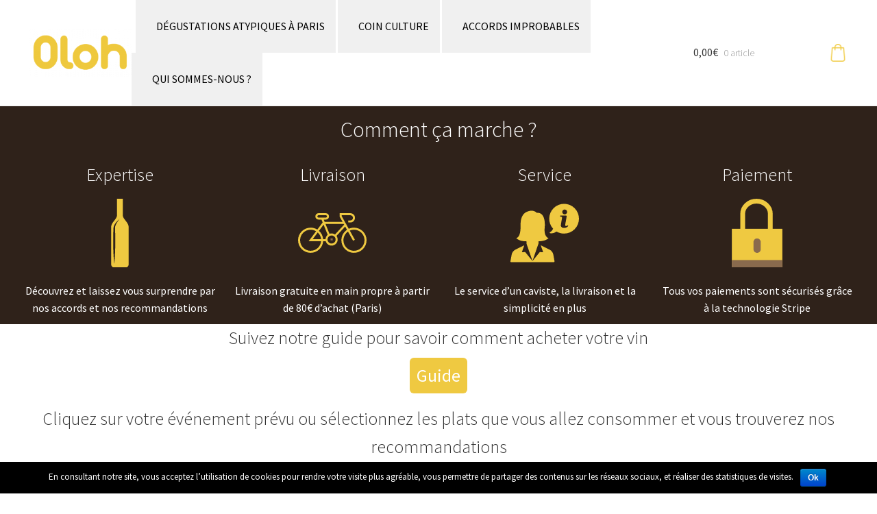

--- FILE ---
content_type: text/html; charset=UTF-8
request_url: http://oloh.fr/
body_size: 14823
content:
<!doctype html>
<html lang="fr-FR" prefix="og: http://ogp.me/ns#">
<head>
<meta charset="UTF-8">
<meta name="viewport" content="width=device-width, initial-scale=1, maximum-scale=1.0, user-scalable=no">
<link rel="profile" href="http://gmpg.org/xfn/11">
<link rel="pingback" href="http://oloh.fr/xmlrpc.php">

<title>Livraison de vin à domicile - Oloh</title>

	<!-- Meta Tag Manager -->
	<meta name="google-site-verification" content="waXyC294bQxQrczns1ak6DHvEiQIzBM93MHynOvdoXQ" />
	<!-- / Meta Tag Manager -->

<!-- This site is optimized with the Yoast SEO plugin v9.5 - https://yoast.com/wordpress/plugins/seo/ -->
<meta name="description" content="Votre caviste dématérialisé où vous trouverez en quelques clics votre bouteille, avec conseils de dégustation et de conservation au palier de votre porte"/>
<link rel="canonical" href="https://oloh.fr/" />
<meta property="og:locale" content="fr_FR" />
<meta property="og:type" content="website" />
<meta property="og:title" content="Livraison de vin à domicile - Oloh" />
<meta property="og:description" content="Votre caviste dématérialisé où vous trouverez en quelques clics votre bouteille, avec conseils de dégustation et de conservation au palier de votre porte" />
<meta property="og:url" content="https://oloh.fr/" />
<meta property="og:site_name" content="Oloh" />
<meta name="twitter:card" content="summary_large_image" />
<meta name="twitter:description" content="Votre caviste dématérialisé où vous trouverez en quelques clics votre bouteille, avec conseils de dégustation et de conservation au palier de votre porte" />
<meta name="twitter:title" content="Livraison de vin à domicile - Oloh" />
<meta name="twitter:image" content="https://oloh.fr/wp-content/uploads/2017/10/wine-bottle.svg" />
<script type='application/ld+json'>{"@context":"https://schema.org","@type":"WebSite","@id":"https://oloh.fr/#website","url":"https://oloh.fr/","name":"Oloh","potentialAction":{"@type":"SearchAction","target":"https://oloh.fr/?s={search_term_string}","query-input":"required name=search_term_string"}}</script>
<script type='application/ld+json'>{"@context":"https://schema.org","@type":"Organization","url":"https://oloh.fr/","sameAs":[],"@id":"https://oloh.fr/#organization","name":"Oloh","logo":""}</script>
<!-- / Yoast SEO plugin. -->

<link rel='dns-prefetch' href='//ajax.googleapis.com' />
<link rel='dns-prefetch' href='//fonts.googleapis.com' />
<link rel='dns-prefetch' href='//s.w.org' />
<link rel="alternate" type="application/rss+xml" title="Oloh &raquo; Flux" href="https://oloh.fr/feed/" />
<link rel="alternate" type="application/rss+xml" title="Oloh &raquo; Flux des commentaires" href="https://oloh.fr/comments/feed/" />
<link rel="alternate" type="application/rss+xml" title="Oloh &raquo; Flux pour Produits" href="https://oloh.fr/shop/feed/" />
		<script type="text/javascript">
			window._wpemojiSettings = {"baseUrl":"https:\/\/s.w.org\/images\/core\/emoji\/12.0.0-1\/72x72\/","ext":".png","svgUrl":"https:\/\/s.w.org\/images\/core\/emoji\/12.0.0-1\/svg\/","svgExt":".svg","source":{"concatemoji":"http:\/\/oloh.fr\/wp-includes\/js\/wp-emoji-release.min.js?ver=5.2.23"}};
			!function(e,a,t){var n,r,o,i=a.createElement("canvas"),p=i.getContext&&i.getContext("2d");function s(e,t){var a=String.fromCharCode;p.clearRect(0,0,i.width,i.height),p.fillText(a.apply(this,e),0,0);e=i.toDataURL();return p.clearRect(0,0,i.width,i.height),p.fillText(a.apply(this,t),0,0),e===i.toDataURL()}function c(e){var t=a.createElement("script");t.src=e,t.defer=t.type="text/javascript",a.getElementsByTagName("head")[0].appendChild(t)}for(o=Array("flag","emoji"),t.supports={everything:!0,everythingExceptFlag:!0},r=0;r<o.length;r++)t.supports[o[r]]=function(e){if(!p||!p.fillText)return!1;switch(p.textBaseline="top",p.font="600 32px Arial",e){case"flag":return s([55356,56826,55356,56819],[55356,56826,8203,55356,56819])?!1:!s([55356,57332,56128,56423,56128,56418,56128,56421,56128,56430,56128,56423,56128,56447],[55356,57332,8203,56128,56423,8203,56128,56418,8203,56128,56421,8203,56128,56430,8203,56128,56423,8203,56128,56447]);case"emoji":return!s([55357,56424,55356,57342,8205,55358,56605,8205,55357,56424,55356,57340],[55357,56424,55356,57342,8203,55358,56605,8203,55357,56424,55356,57340])}return!1}(o[r]),t.supports.everything=t.supports.everything&&t.supports[o[r]],"flag"!==o[r]&&(t.supports.everythingExceptFlag=t.supports.everythingExceptFlag&&t.supports[o[r]]);t.supports.everythingExceptFlag=t.supports.everythingExceptFlag&&!t.supports.flag,t.DOMReady=!1,t.readyCallback=function(){t.DOMReady=!0},t.supports.everything||(n=function(){t.readyCallback()},a.addEventListener?(a.addEventListener("DOMContentLoaded",n,!1),e.addEventListener("load",n,!1)):(e.attachEvent("onload",n),a.attachEvent("onreadystatechange",function(){"complete"===a.readyState&&t.readyCallback()})),(n=t.source||{}).concatemoji?c(n.concatemoji):n.wpemoji&&n.twemoji&&(c(n.twemoji),c(n.wpemoji)))}(window,document,window._wpemojiSettings);
		</script>
		<style type="text/css">
img.wp-smiley,
img.emoji {
	display: inline !important;
	border: none !important;
	box-shadow: none !important;
	height: 1em !important;
	width: 1em !important;
	margin: 0 .07em !important;
	vertical-align: -0.1em !important;
	background: none !important;
	padding: 0 !important;
}
</style>
	<link rel='stylesheet' id='wp-block-library-css'  href='http://oloh.fr/wp-includes/css/dist/block-library/style.min.css?ver=5.2.23' type='text/css' media='all' />
<link rel='stylesheet' id='wc-vendors-css'  href='http://oloh.fr/wp-content/plugins/woo-gutenberg-products-block/build/vendors.css?ver=1.3.0' type='text/css' media='all' />
<link rel='stylesheet' id='wc-featured-product-editor-css'  href='http://oloh.fr/wp-content/plugins/woo-gutenberg-products-block/build/featured-product.css?ver=1.3.0' type='text/css' media='all' />
<link rel='stylesheet' id='contact-form-7-css'  href='http://oloh.fr/wp-content/plugins/contact-form-7/includes/css/styles.css?ver=5.1.1' type='text/css' media='all' />
<link rel='stylesheet' id='cookie-notice-front-css'  href='http://oloh.fr/wp-content/plugins/cookie-notice/css/front.min.css?ver=5.2.23' type='text/css' media='all' />
<link rel='stylesheet' id='jquery-ui-css-css'  href='http://ajax.googleapis.com/ajax/libs/jqueryui/1.8.2/themes/smoothness/jquery-ui.css?ver=5.2.23' type='text/css' media='all' />
<link rel='stylesheet' id='bodhi-svgs-attachment-css'  href='http://oloh.fr/wp-content/plugins/svg-support/css/svgs-attachment.css?ver=5.2.23' type='text/css' media='all' />
<link rel='stylesheet' id='woof-css'  href='http://oloh.fr/wp-content/plugins/woocommerce-products-filter/css/front.css?ver=5.2.23' type='text/css' media='all' />
<link rel='stylesheet' id='chosen-drop-down-css'  href='http://oloh.fr/wp-content/plugins/woocommerce-products-filter/js/chosen/chosen.min.css?ver=5.2.23' type='text/css' media='all' />
<link rel='stylesheet' id='icheck-jquery-color-css'  href='http://oloh.fr/wp-content/plugins/woocommerce-products-filter/js/icheck/skins/flat/grey.css?ver=5.2.23' type='text/css' media='all' />
<style id='woocommerce-inline-inline-css' type='text/css'>
.woocommerce form .form-row .required { visibility: visible; }
</style>
<link rel='stylesheet' id='aws-style-css'  href='http://oloh.fr/wp-content/plugins/advanced-woo-search/assets/css/common.css?ver=1.60' type='text/css' media='all' />
<link rel='stylesheet' id='xa-woocommerce-subscription-css'  href='http://oloh.fr/wp-content/plugins/xa-woocommerce-subscriptions/public/css/hf-woocommerce-subscription-public.css?ver=1.3.0' type='text/css' media='all' />
<link rel='stylesheet' id='subscriptio_frontend-css'  href='http://oloh.fr/wp-content/plugins/subscriptio/assets/css/frontend.css?ver=2.3.8' type='text/css' media='all' />
<link rel='stylesheet' id='storefront-style-css'  href='http://oloh.fr/wp-content/themes/storefront/style.css?ver=2.2.5' type='text/css' media='all' />
<style id='storefront-style-inline-css' type='text/css'>

			.main-navigation ul li a,
			.site-title a,
			ul.menu li a,
			.site-branding h1 a,
			.site-footer .storefront-handheld-footer-bar a:not(.button),
			button.menu-toggle,
			button.menu-toggle:hover {
				color: #333333;
			}

			button.menu-toggle,
			button.menu-toggle:hover {
				border-color: #333333;
			}

			.main-navigation ul li a:hover,
			.main-navigation ul li:hover > a,
			.site-title a:hover,
			a.cart-contents:hover,
			.site-header-cart .widget_shopping_cart a:hover,
			.site-header-cart:hover > li > a,
			.site-header ul.menu li.current-menu-item > a {
				color: #838383;
			}

			table th {
				background-color: #f8f8f8;
			}

			table tbody td {
				background-color: #fdfdfd;
			}

			table tbody tr:nth-child(2n) td,
			fieldset,
			fieldset legend {
				background-color: #fbfbfb;
			}

			.site-header,
			.secondary-navigation ul ul,
			.main-navigation ul.menu > li.menu-item-has-children:after,
			.secondary-navigation ul.menu ul,
			.storefront-handheld-footer-bar,
			.storefront-handheld-footer-bar ul li > a,
			.storefront-handheld-footer-bar ul li.search .site-search,
			button.menu-toggle,
			button.menu-toggle:hover {
				background-color: #ffffff;
			}

			p.site-description,
			.site-header,
			.storefront-handheld-footer-bar {
				color: #6d6d6d;
			}

			.storefront-handheld-footer-bar ul li.cart .count,
			button.menu-toggle:after,
			button.menu-toggle:before,
			button.menu-toggle span:before {
				background-color: #333333;
			}

			.storefront-handheld-footer-bar ul li.cart .count {
				color: #ffffff;
			}

			.storefront-handheld-footer-bar ul li.cart .count {
				border-color: #ffffff;
			}

			h1, h2, h3, h4, h5, h6 {
				color: #333333;
			}

			.widget h1 {
				border-bottom-color: #333333;
			}

			body,
			.secondary-navigation a,
			.onsale,
			.pagination .page-numbers li .page-numbers:not(.current), .woocommerce-pagination .page-numbers li .page-numbers:not(.current) {
				color: #6d6d6d;
			}

			.widget-area .widget a,
			.hentry .entry-header .posted-on a,
			.hentry .entry-header .byline a {
				color: #9f9f9f;
			}

			a  {
				color: #96588a;
			}

			a:focus,
			.button:focus,
			.button.alt:focus,
			.button.added_to_cart:focus,
			.button.wc-forward:focus,
			button:focus,
			input[type="button"]:focus,
			input[type="reset"]:focus,
			input[type="submit"]:focus {
				outline-color: #96588a;
			}

			button, input[type="button"], input[type="reset"], input[type="submit"], .button, .added_to_cart, .widget a.button, .site-header-cart .widget_shopping_cart a.button {
				background-color: #eeeeee;
				border-color: #eeeeee;
				color: #333333;
			}

			button:hover, input[type="button"]:hover, input[type="reset"]:hover, input[type="submit"]:hover, .button:hover, .added_to_cart:hover, .widget a.button:hover, .site-header-cart .widget_shopping_cart a.button:hover {
				background-color: #d5d5d5;
				border-color: #d5d5d5;
				color: #333333;
			}

			button.alt, input[type="button"].alt, input[type="reset"].alt, input[type="submit"].alt, .button.alt, .added_to_cart.alt, .widget-area .widget a.button.alt, .added_to_cart, .widget a.button.checkout {
				background-color: #333333;
				border-color: #333333;
				color: #ffffff;
			}

			button.alt:hover, input[type="button"].alt:hover, input[type="reset"].alt:hover, input[type="submit"].alt:hover, .button.alt:hover, .added_to_cart.alt:hover, .widget-area .widget a.button.alt:hover, .added_to_cart:hover, .widget a.button.checkout:hover {
				background-color: #1a1a1a;
				border-color: #1a1a1a;
				color: #ffffff;
			}

			.pagination .page-numbers li .page-numbers.current, .woocommerce-pagination .page-numbers li .page-numbers.current {
				background-color: #e6e6e6;
				color: #6d6d6d;
			}

			#comments .comment-list .comment-content .comment-text {
				background-color: #f8f8f8;
			}

			.site-footer {
				background-color: #f0f0f0;
				color: #6d6d6d;
			}

			.site-footer a:not(.button) {
				color: #333333;
			}

			.site-footer h1, .site-footer h2, .site-footer h3, .site-footer h4, .site-footer h5, .site-footer h6 {
				color: #333333;
			}

			#order_review {
				background-color: #ffffff;
			}

			#payment .payment_methods > li .payment_box,
			#payment .place-order {
				background-color: #fafafa;
			}

			#payment .payment_methods > li:not(.woocommerce-notice) {
				background-color: #f5f5f5;
			}

			#payment .payment_methods > li:not(.woocommerce-notice):hover {
				background-color: #f0f0f0;
			}

			@media screen and ( min-width: 768px ) {
				.secondary-navigation ul.menu a:hover {
					color: #868686;
				}

				.secondary-navigation ul.menu a {
					color: #6d6d6d;
				}

				.site-header-cart .widget_shopping_cart,
				.main-navigation ul.menu ul.sub-menu,
				.main-navigation ul.nav-menu ul.children {
					background-color: #f0f0f0;
				}

				.site-header-cart .widget_shopping_cart .buttons,
				.site-header-cart .widget_shopping_cart .total {
					background-color: #f5f5f5;
				}

				.site-header {
					border-bottom-color: #f0f0f0;
				}
			}
</style>
<link rel='stylesheet' id='storefront-icons-css'  href='http://oloh.fr/wp-content/themes/storefront/assets/sass/base/icons.css?ver=2.2.5' type='text/css' media='all' />
<link rel='stylesheet' id='storefront-fonts-css'  href='https://fonts.googleapis.com/css?family=Source+Sans+Pro:400,300,300italic,400italic,600,700,900&#038;subset=latin%2Clatin-ext' type='text/css' media='all' />
<link rel='stylesheet' id='newsletter-css'  href='http://oloh.fr/wp-content/plugins/newsletter/style.css?ver=5.8.8' type='text/css' media='all' />
<link rel='stylesheet' id='storefront-woocommerce-style-css'  href='http://oloh.fr/wp-content/themes/storefront/assets/sass/woocommerce/woocommerce.css?ver=2.2.5' type='text/css' media='all' />
<style id='storefront-woocommerce-style-inline-css' type='text/css'>

			a.cart-contents,
			.site-header-cart .widget_shopping_cart a {
				color: #333333;
			}

			table.cart td.product-remove,
			table.cart td.actions {
				border-top-color: #ffffff;
			}

			.woocommerce-tabs ul.tabs li.active a,
			ul.products li.product .price,
			.onsale,
			.widget_search form:before,
			.widget_product_search form:before {
				color: #6d6d6d;
			}

			.woocommerce-breadcrumb a,
			a.woocommerce-review-link,
			.product_meta a {
				color: #9f9f9f;
			}

			.onsale {
				border-color: #6d6d6d;
			}

			.star-rating span:before,
			.quantity .plus, .quantity .minus,
			p.stars a:hover:after,
			p.stars a:after,
			.star-rating span:before,
			#payment .payment_methods li input[type=radio]:first-child:checked+label:before {
				color: #96588a;
			}

			.widget_price_filter .ui-slider .ui-slider-range,
			.widget_price_filter .ui-slider .ui-slider-handle {
				background-color: #96588a;
			}

			.order_details {
				background-color: #f8f8f8;
			}

			.order_details > li {
				border-bottom: 1px dotted #e3e3e3;
			}

			.order_details:before,
			.order_details:after {
				background: -webkit-linear-gradient(transparent 0,transparent 0),-webkit-linear-gradient(135deg,#f8f8f8 33.33%,transparent 33.33%),-webkit-linear-gradient(45deg,#f8f8f8 33.33%,transparent 33.33%)
			}

			p.stars a:before,
			p.stars a:hover~a:before,
			p.stars.selected a.active~a:before {
				color: #6d6d6d;
			}

			p.stars.selected a.active:before,
			p.stars:hover a:before,
			p.stars.selected a:not(.active):before,
			p.stars.selected a.active:before {
				color: #96588a;
			}

			.single-product div.product .woocommerce-product-gallery .woocommerce-product-gallery__trigger {
				background-color: #eeeeee;
				color: #333333;
			}

			.single-product div.product .woocommerce-product-gallery .woocommerce-product-gallery__trigger:hover {
				background-color: #d5d5d5;
				border-color: #d5d5d5;
				color: #333333;
			}

			.button.loading {
				color: #eeeeee;
			}

			.button.loading:hover {
				background-color: #eeeeee;
			}

			.button.loading:after {
				color: #333333;
			}

			@media screen and ( min-width: 768px ) {
				.site-header-cart .widget_shopping_cart,
				.site-header .product_list_widget li .quantity {
					color: #6d6d6d;
				}
			}
</style>
<link rel='stylesheet' id='storefront-child-style-css'  href='http://oloh.fr/wp-content/themes/storefront-child-theme-master/style.css?ver=5.2.23' type='text/css' media='all' />
<!--n2css--><script type='text/javascript' src='http://oloh.fr/wp-includes/js/jquery/jquery.js?ver=1.12.4-wp'></script>
<script type='text/javascript' src='http://oloh.fr/wp-includes/js/jquery/jquery-migrate.min.js?ver=1.4.1'></script>
<script type='text/javascript'>
/* <![CDATA[ */
var cnArgs = {"ajaxurl":"https:\/\/oloh.fr\/wp-admin\/admin-ajax.php","hideEffect":"fade","onScroll":"no","onScrollOffset":"100","cookieName":"cookie_notice_accepted","cookieValue":"true","cookieTime":"2592000","cookiePath":"\/","cookieDomain":"","redirection":"","cache":"","refuse":"no","revoke_cookies":"0","revoke_cookies_opt":"automatic","secure":"0"};
/* ]]> */
</script>
<script type='text/javascript' src='http://oloh.fr/wp-content/plugins/cookie-notice/js/front.min.js?ver=1.2.46'></script>
<script type='text/javascript' src='http://oloh.fr/wp-content/plugins/oloh/js/Field_Date.js?ver=1.1'></script>
<script type='text/javascript' src='http://oloh.fr/wp-content/plugins/woocommerce-fixed-quantity/assets/js/woofix.js?ver=5.2.23'></script>
<script type='text/javascript' src='http://oloh.fr/wp-content/plugins/xa-woocommerce-subscriptions/public/js/hf-woocommerce-subscription-public.js?ver=1.3.0'></script>
<script type='text/javascript'>
/* <![CDATA[ */
var subscriptio_vars = {"confirm_pause":"Are you sure you want to pause this subscription?","confirm_resume":"Are you sure you want to resume this subscription?","confirm_cancel":"Are you sure you want to cancel this subscription?"};
/* ]]> */
</script>
<script type='text/javascript' src='http://oloh.fr/wp-content/plugins/subscriptio/assets/js/frontend.js?ver=2.3.8'></script>
<script type='text/javascript'>
/* <![CDATA[ */
var pys_fb_pixel_options = {"woo":{"addtocart_enabled":true,"product_data":""},"gdpr":{"disable":false,"ajax_enabled":true,"enable_before_consent":"","ginger_enabled":false,"cookiebot_enabled":false},"ajax_url":"https:\/\/oloh.fr\/wp-admin\/admin-ajax.php"};
var pys_events = [{"type":"init","name":"808062056056586","params":[]},{"type":"track","name":"PageView","params":{"domain":"oloh.fr"},"delay":0},{"type":"trackCustom","name":"GeneralEvent","params":{"post_type":"page","post_id":4,"content_name":"Livraison de vin \u00e0 domicile","domain":"oloh.fr"},"delay":0}];
/* ]]> */
</script>
<script type='text/javascript' src='http://oloh.fr/wp-content/plugins/pixelyoursite/js/public.js?ver=5.3.4'></script>
<link rel='https://api.w.org/' href='https://oloh.fr/wp-json/' />
<link rel="EditURI" type="application/rsd+xml" title="RSD" href="https://oloh.fr/xmlrpc.php?rsd" />
<link rel="wlwmanifest" type="application/wlwmanifest+xml" href="http://oloh.fr/wp-includes/wlwmanifest.xml" /> 
<meta name="generator" content="WordPress 5.2.23" />
<meta name="generator" content="WooCommerce 3.5.10" />
<script type="text/javascript">
(function(url){
	if(/(?:Chrome\/26\.0\.1410\.63 Safari\/537\.31|WordfenceTestMonBot)/.test(navigator.userAgent)){ return; }
	var addEvent = function(evt, handler) {
		if (window.addEventListener) {
			document.addEventListener(evt, handler, false);
		} else if (window.attachEvent) {
			document.attachEvent('on' + evt, handler);
		}
	};
	var removeEvent = function(evt, handler) {
		if (window.removeEventListener) {
			document.removeEventListener(evt, handler, false);
		} else if (window.detachEvent) {
			document.detachEvent('on' + evt, handler);
		}
	};
	var evts = 'contextmenu dblclick drag dragend dragenter dragleave dragover dragstart drop keydown keypress keyup mousedown mousemove mouseout mouseover mouseup mousewheel scroll'.split(' ');
	var logHuman = function() {
		if (window.wfLogHumanRan) { return; }
		window.wfLogHumanRan = true;
		var wfscr = document.createElement('script');
		wfscr.type = 'text/javascript';
		wfscr.async = true;
		wfscr.src = url + '&r=' + Math.random();
		(document.getElementsByTagName('head')[0]||document.getElementsByTagName('body')[0]).appendChild(wfscr);
		for (var i = 0; i < evts.length; i++) {
			removeEvent(evts[i], logHuman);
		}
	};
	for (var i = 0; i < evts.length; i++) {
		addEvent(evts[i], logHuman);
	}
})('//oloh.fr/?wordfence_lh=1&hid=58A0728BF6077B934068B26A0D944061');
</script>
		<!-- Facebook Pixel code is added on this page by PixelYourSite FREE v5.3.4 plugin. You can test it with Pixel Helper Chrome Extension. -->

			<noscript><style>.woocommerce-product-gallery{ opacity: 1 !important; }</style></noscript>
	<link rel="icon" href="https://oloh.fr/wp-content/uploads/2017/08/favicon.png" sizes="32x32" />
<link rel="icon" href="https://oloh.fr/wp-content/uploads/2017/08/favicon.png" sizes="192x192" />
<link rel="apple-touch-icon-precomposed" href="https://oloh.fr/wp-content/uploads/2017/08/favicon.png" />
<meta name="msapplication-TileImage" content="https://oloh.fr/wp-content/uploads/2017/08/favicon.png" />
		<style type="text/css" id="wp-custom-css">
			.home #content .col-full {
 margin : 0 auto;
 padding : 0;
 max-width: 100%;
}

h2 .title-h2 {
margin-top : 15px;
}

.woocommerce-ordering {
margin-left : 15px; 
margin-top: 15px;
}

.woocommerce-result-count {
margin-left : 15px; 
margin-top: 15px;
}

.grid_item {
width: 24%; text-align : center;display : inline-table; 
padding : 10px;
}

h1 {
text-align : center;
	color: #efc941;
}

.site-header .col-full {
max-width: 100%;

margin-left: auto;

margin-right: auto;

padding: 0 2.617924em;
	
	}

/***************************************Header**************/
.site-header .site-branding img {
	margin-right : 0;
	}
.site-header .site-branding  {
	margin-right : 0;
	}

.home.post-type-archive-product .site-header {
	margin-bottom : 0px;
}



.woocommerce-products-header h1 
{ display : none;}


.site-header-cart .cart-contents {
	padding: 0;
}


.woocommerce-active .site-header .site-branding img {
          max-width: 150px; 
          }
/********menu*********/

.main-navigation ul.menu>li>a, .main-navigation ul.nav-menu>li>a {
	 width : 100%;
	background:#f0f0f0;
	color:black;
	cursor:pointer;
	 display:inline-block;
	text-transform: uppercase;
	padding-left:30px;
}

.main-navigation ul.menu>li:first-child, .main-navigation ul.nav-menu>li:first-child {
	margin-left: 6px;
}

#menu-main-menu a:hover{
	
	color: #efc941;
	
}



.site-header .storefront-primary-navigation {
	clear:none;
}


.site-header {
 padding-top : 0px;
	}

.site-header-cart .cart-contents:after,
.storefront-handheld-footer-bar ul li.cart > a:before 
{
content: '';
    background: url('https://oloh.fr/wp-content/uploads/2019/01/shopping-bag.png') no-repeat center;
    background-size: contain;
    width: 30px;
    padding-top: 10px
}
@media (min-width: 768px) {
#masthead .main-navigation {
	text-align:left!important;
}
}
/********custom code*********/

@media screen and (max-width: 800px) {
            .grid_item {width: 40%; margin: 0 auto; text-align : center;}
            }

@media screen and (max-width: 550px) {
            .grid_item {width: 100%;text-align : center;margin: 0 auto;}
	
	.site-header-cart .cart-contents:after,
.storefront-handheld-footer-bar ul li.cart > a:before 
{
content: '';
    background: url('https://oloh.fr/wp-content/uploads/2019/01/shopping-bag.png') no-repeat center;
    background-size: contain;
    width:30px;
	left: 20px;
	}
            }


.custom-logo {
max-width: 20px;
}

.item-toptitle {
color: white;
}
.item_text {
color: white;
}
.container {

}
.guide {
     font-size: 1.6em;
     width: 200px;
     height: 43px;
     padding: 10px; 
     text-align: center;
     color: white;
     background: #efc941;
border-radius: 6px;
}

.guide:hover{
     color: #ffffff;
     background: #efc941;
     background: linear-gradient( #efc941, #FFE199);
}

#post-367 .entry-title {
	color: #efc941; 
}

#post-1606 .grid_item {
	width: 33%;
}

@media screen and (max-width: 800px) { #post-1606 .grid_item {
	width : 100%
	}

}

/******footer*****/

.site-footer .col-full {
	max-width: 100%;
	padding: 0;
}

@media (max-width: 568px){
.site-footer .col-full {
	margin:0;
	padding:0;
}
}

/******responsive*****/
@media screen and (max-width: 550px) {
.page-description h3 {
	width: 100%;
	padding : 15%;
}
}
@media screen and (max-width: 550px) {
.site-header .col-full {
	padding : 0;
	}
}


		</style>
						<style>
					@media (min-width: 768px) {
						#masthead .col-full {
							display: flex;
							align-items: center;
						}
					
						#masthead .main-navigation {
							text-align: right;
						}
					
						.woocommerce-active .site-header div.site-branding {
							width: auto;
						}
					}
				</style>        <script type="text/javascript">
            var woof_is_permalink =1;

            var woof_shop_page = "";
        
            var woof_really_curr_tax = {};
            var woof_current_page_link = location.protocol + '//' + location.host + location.pathname;
            //***lets remove pagination from woof_current_page_link
            woof_current_page_link = woof_current_page_link.replace(/\page\/[0-9]+/, "");
                            woof_current_page_link = "https://oloh.fr/";
                            var woof_link = 'http://oloh.fr/wp-content/plugins/woocommerce-products-filter/';

                </script>

                <script>

            var woof_ajaxurl = "https://oloh.fr/wp-admin/admin-ajax.php";

            var woof_lang = {
                'orderby': "orderby",
                'date': "date",
                'perpage': "per page",
                'pricerange': "price range",
                'menu_order': "menu order",
                'popularity': "popularity",
                'rating': "rating",
                'price': "price low to high",
                'price-desc': "price high to low"
            };

            if (typeof woof_lang_custom == 'undefined') {
                var woof_lang_custom = {};/*!!important*/
            }

            //***

            var woof_is_mobile = 0;
        


            var woof_show_price_search_button = 0;
            var woof_show_price_search_type = 0;
        
            var woof_show_price_search_type = 0;

            var swoof_search_slug = "swoof";

        
            var icheck_skin = {};
                                    icheck_skin.skin = "flat";
                icheck_skin.color = "grey";
        
            var is_woof_use_chosen =1;

        

            var woof_current_values = '[]';
            //+++
            var woof_lang_loading = "Loading ...";

                        woof_lang_loading = "Veuillez patienter";
        
            var woof_lang_show_products_filter = "show products filter";
            var woof_lang_hide_products_filter = "hide products filter";
            var woof_lang_pricerange = "price range";

            //+++

            var woof_use_beauty_scroll =0;
            //+++
            var woof_autosubmit =1;
            var woof_ajaxurl = "https://oloh.fr/wp-admin/admin-ajax.php";
            /*var woof_submit_link = "";*/
            var woof_is_ajax = 0;
            var woof_ajax_redraw = 0;
            var woof_ajax_page_num =1;
            var woof_ajax_first_done = false;
            var woof_checkboxes_slide_flag = false;


            //toggles
            var woof_toggle_type = "text";

            var woof_toggle_closed_text = "-";
            var woof_toggle_opened_text = "+";

            var woof_toggle_closed_image = "http://oloh.fr/wp-content/plugins/woocommerce-products-filter/img/plus3.png";
            var woof_toggle_opened_image = "http://oloh.fr/wp-content/plugins/woocommerce-products-filter/img/minus3.png";


            //indexes which can be displayed in red buttons panel
                    var woof_accept_array = ["min_price", "orderby", "perpage", ,"product_visibility","product_cat","product_tag","pa_couleur","pa_degre-dalcool","pa_premium","pa_regions","pa_type-de-culture","pa_url"];

        


            //***
            //for extensions

            var woof_ext_init_functions = null;
        

        
            var woof_overlay_skin = "default";

            jQuery(function () {
                try
                {
                    woof_current_values = jQuery.parseJSON(woof_current_values);
                } catch (e)
                {
                    woof_current_values = null;
                }
                if (woof_current_values == null || woof_current_values.length == 0) {
                    woof_current_values = {};
                }

            });

            function woof_js_after_ajax_done() {
                jQuery(document).trigger('woof_ajax_done');
                    }
        </script>
        <!-- WooCommerce Google Analytics Integration -->
		<script type='text/javascript'>
			var gaProperty = 'UA-110349945-1';
			var disableStr = 'ga-disable-' + gaProperty;
			if ( document.cookie.indexOf( disableStr + '=true' ) > -1 ) {
				window[disableStr] = true;
			}
			function gaOptout() {
				document.cookie = disableStr + '=true; expires=Thu, 31 Dec 2099 23:59:59 UTC; path=/';
				window[disableStr] = true;
			}
		</script>
		<script type='text/javascript'>var _gaq = _gaq || [];
		_gaq.push(
			['_setAccount', 'UA-110349945-1'], ['_gat._anonymizeIp'],
			['_setCustomVar', 1, 'logged-in', 'no', 1],
			['_trackPageview']);</script>
		<!-- /WooCommerce Google Analytics Integration --><script type="text/javascript">(function(){var N=this;N.N2_=N.N2_||{r:[],d:[]},N.N2R=N.N2R||function(){N.N2_.r.push(arguments)},N.N2D=N.N2D||function(){N.N2_.d.push(arguments)}}).call(window);if(!window.n2jQuery){window.n2jQuery={ready:function(cb){console.error('n2jQuery will be deprecated!');N2R(['$'],cb)}}}window.nextend={localization:{},ready:function(cb){console.error('nextend.ready will be deprecated!');N2R('documentReady',function($){cb.call(window,$)})}};</script><script type="text/javascript" src="https://oloh.fr/wp-content/plugins/smart-slider-3/nextend/media/dist/n2.min.js?1560669880"></script>
<script type="text/javascript" src="https://oloh.fr/wp-content/plugins/smart-slider-3/nextend/media/dist/nextend-frontend.min.js?1560669880"></script>
<script type="text/javascript" src="https://oloh.fr/wp-content/plugins/smart-slider-3/library/media/dist/smartslider-frontend.min.js?1560669879"></script>
<script type="text/javascript">

</script></head>

<body class="home archive post-type-archive post-type-archive-product wp-custom-logo cookies-not-set woocommerce woocommerce-page woocommerce-no-js group-blog storefront-full-width-content right-sidebar woocommerce-active">


<div id="page" class="hfeed site">
	
	<header id="masthead" class="site-header" role="banner" style="">
		<div class="col-full">


			


					<a class="skip-link screen-reader-text" href="#site-navigation">Aller à la navigation</a>
		<a class="skip-link screen-reader-text" href="#content">Aller au contenu</a>
				<div class="site-branding">
			<a href="https://oloh.fr/" class="custom-logo-link" rel="home"><img width="235" height="110" src="https://oloh.fr/wp-content/uploads/2019/01/cropped-Logo-Oloh.png" class="custom-logo" alt="Oloh" /></a>		</div>
				<nav id="site-navigation" class="main-navigation" role="navigation" aria-label="Navigation principale">
		<button class="menu-toggle" aria-controls="site-navigation" aria-expanded="false"><span>Menu</span></button>
			<div class="primary-navigation"><ul id="menu-main-menu" class="menu"><li id="menu-item-3395" class="menu-item menu-item-type-post_type menu-item-object-page menu-item-3395"><a href="https://oloh.fr/degustations-atypiques-paris/">Dégustations atypiques à Paris</a></li>
<li id="menu-item-3796" class="menu-item menu-item-type-post_type menu-item-object-page menu-item-3796"><a href="https://oloh.fr/coin-culture/">Coin culture</a></li>
<li id="menu-item-3797" class="menu-item menu-item-type-taxonomy menu-item-object-category menu-item-3797"><a href="https://oloh.fr/category/accords-improbables/">Accords improbables</a></li>
<li id="menu-item-3510" class="menu-item menu-item-type-post_type menu-item-object-page menu-item-3510"><a href="https://oloh.fr/qui-sommes-nous/">Qui sommes-nous ?</a></li>
</ul></div><div class="handheld-navigation"><ul id="menu-menu-mobile" class="menu"><li id="menu-item-3582" class="menu-item menu-item-type-post_type menu-item-object-page menu-item-3582"><a href="https://oloh.fr/degustations-atypiques-paris/">Dégustations atypiques à Paris</a></li>
<li id="menu-item-3794" class="menu-item menu-item-type-post_type menu-item-object-page menu-item-3794"><a href="https://oloh.fr/coin-culture/">Coin culture</a></li>
<li id="menu-item-3795" class="menu-item menu-item-type-taxonomy menu-item-object-category menu-item-3795"><a href="https://oloh.fr/category/accords-improbables/">Accords improbables</a></li>
<li id="menu-item-3583" class="menu-item menu-item-type-post_type menu-item-object-page menu-item-3583"><a href="https://oloh.fr/qui-sommes-nous/">Qui sommes-nous ?</a></li>
</ul></div>		</nav><!-- #site-navigation -->
				<ul id="site-header-cart" class="site-header-cart menu">
			<li class="">
							<a class="cart-contents" href="https://oloh.fr/cart/" title="Afficher votre panier">
				<span class="amount">0,00&euro;</span> <span class="count">0 article</span>
			</a>
					</li>
			<li>
				<div class="widget woocommerce widget_shopping_cart"><div class="widget_shopping_cart_content"></div></div>			</li>
		</ul>
		<div class="storefront-primary-navigation"></div>

			<!--<a class="storefront-primary-navigation event" href="https://oloh.fr/evenements/">Événement</a>-->


		</div>
	</header><!-- #masthead -->

	
	<div id="content" class="site-content" tabindex="-1">
		<div class="col-full">

		<div class="woocommerce"></div>		<div id="primary" class="content-area">
			<main id="main" class="site-main" role="main">
		<header class="woocommerce-products-header">
			<h1 class="woocommerce-products-header__title page-title">Livraison de vin à domicile</h1>
	
	<div class="page-description"><!--Smart Slider #1 does NOT EXIST or has NO SLIDES!WordPress Shortcode-->
<div class="container" style="width: 100%; height: 100%; background-color: #2f221a;">
<h2 class="title-h2" style="color: white; text-align: center; padding-top: 15px;">Comment ça marche ?</h2>
<ul class="grid" style="list-style: none; margin: 0 auto;">
<li class="grid_item">
<h3 class="item-toptitle">Expertise</h3>
<figure><img class="aligncenter size-full wp-image-84" src="https://oloh.fr/wp-content/uploads/2017/10/wine-bottle.svg" alt="" width="100" height="51"></figure>
</p>
<div class="item_text">Découvrez et laissez vous surprendre par nos accords et nos recommandations</div>
</li>
<li class="grid_item">
<h3 class="item-toptitle">Livraison</h3>
<figure><img class="aligncenter size-full wp-image-84" src="https://oloh.fr/wp-content/uploads/2017/07/bicycle2.svg" alt="" width="100" height="51"></figure>
</p>
<div class="item_text">Livraison gratuite en main propre à partir de 80€ d&rsquo;achat (Paris)</div>
</li>
<li class="grid_item">
<h3 class="item-toptitle">Service</h3>
<figure><img class="aligncenter size-full wp-image-84" src="https://oloh.fr/wp-content/uploads/2018/01/businesswoman.svg" alt="" width="100" height="51"></figure>
</p>
<div class="item_text">Le service d&rsquo;un caviste, la livraison et la simplicité en plus</div>
</li>
<li class="grid_item">
<h3 class="item-toptitle">Paiement</h3>
<figure><img class="size-full wp-image-84 aligncenter" src="https://oloh.fr/wp-content/uploads/2017/07/locked.svg" alt="" width="100" height="51"></figure>
</p>
<div class="item_text">Tous vos paiements sont sécurisés grâce à la technologie Stripe</div>
</li>
</ul>
</div>
<h3 class="title-h3">Suivez notre guide pour savoir comment acheter votre vin</h3>
<div class="bouton">
<p style="text-align: center;"><a class="guide" href="https://oloh.fr/guide/">Guide</a></p>
</div>
<h3 id="magasin" class="title-h2">Cliquez sur votre événement prévu ou sélectionnez les plats que vous allez consommer et vous trouverez nos recommandations</h3>
</div></header>
<p class="woocommerce-info">Aucun produit ne correspond à votre sélection.</p>
			</main><!-- #main -->
		</div><!-- #primary -->

		
		</div><!-- .col-full -->
	</div><!-- #content -->

	
	<footer id="colophon" class="site-footer" role="contentinfo">
		<div class="col-full">

					<div class="site-info">
			<p>&nbsp;</p>
<p>&nbsp;</p>
<table><caption>
<p style="text-align: center;">Vivez l'expérience © Oloh</p>
</caption>
<tbody><!-- Corps du tableau -->
<tr>
<th>
<p style="text-align: center;"><a href="https://oloh.fr/qui-sommes-nous/">Qui sommes-nous?</a></p>
</th>
<th>
<p style="text-align: center;"><a href="https://oloh.fr/5-conseils-pour-acheter-votre-vin/">Guide pour débutant</a></p>
</th>
<th>
<p style="text-align: center;"><a href="https://oloh.fr/mentions-legales/">Conditions Générales d'Utilisation</a></p>
 </th>
</tr>
<tr>
<th>
<p style="text-align: center;"><a href="https://oloh.fr/guide/">Concept</a></p>
</th>
<th>
<p style="text-align: center;"><a href="https://oloh.fr/coin-culture/">Sommaire du coin culture</a></p>
</th>
<th>
<p style="text-align: center;"><a href="https://oloh.fr/conditions-generales-de-vente/">Conditions Générales de Ventes</a></p>
 </th>
</tr>
<tr>
<th>
<p style="text-align: center;"><a href="https://oloh.fr/contact/">Contactez-nous</a></p>
</th>
<th>
<p style="text-align: center;"><a href="https://oloh.fr/category/nos-domaines-favoris/">Domaines Favoris</a></p>
</th>
<th>
<p style="text-align: center;"><a href="https://oloh.fr/category/accords-improbables/">Accords Improbables</a></p>
</th>
</tr>
<tr>
<td colspan="3">
<p style="text-align: center;">L'abus d'alcool est dangereux pour la santé, consommez avec modération. &nbsp; L'abus d'appel est bon pour le choix, à consommez sans modération</p>

</td>
</tr>
</tbody>
</table>		</div><!-- .site-info -->
				<div class="storefront-handheld-footer-bar">
			<ul class="columns-3">
									<li class="my-account">
						<a href="https://oloh.fr/my-account/">Mon compte</a>					</li>
									<li class="search">
						<a href="">Recherche</a>			<div class="site-search">
				<div class="aws-container" data-url="https://oloh.fr/wp-admin/admin-ajax.php" data-siteurl="https://oloh.fr" data-lang="" data-show-loader="true" data-show-more="false" data-show-page="true" data-show-clear="false" data-use-analytics="true" data-min-chars="1" data-buttons-order="1" ><form class="aws-search-form" action="https://oloh.fr/" method="get" role="search" ><div class="aws-wrapper"><input  type="text" name="s" value="" class="aws-search-field" placeholder="Recherche de produits" autocomplete="off" /><input type="hidden" name="post_type" value="product"><input type="hidden" name="type_aws" value="true"><div class="aws-search-clear"><span aria-label="Clear Search">×</span></div><div class="aws-loader"></div></div></form></div>			</div>
							</li>
									<li class="cart">
									<a class="footer-cart-contents" href="https://oloh.fr/cart/" title="Afficher votre panier">
				<span class="count">0</span>
			</a>
							</li>
							</ul>
		</div>
		
		</div><!-- .col-full -->
	</footer><!-- #colophon -->

	
</div><!-- #page -->

<noscript><img height='1' width='1' style='display: none;' src='https://www.facebook.com/tr?id=808062056056586&ev=PageView&noscript=1&cd[domain]=oloh.fr' alt='facebook_pixel'></noscript><noscript><img height='1' width='1' style='display: none;' src='https://www.facebook.com/tr?id=808062056056586&ev=GeneralEvent&noscript=1&cd[post_type]=page&cd[post_id]=4&cd[content_name]=Livraison+de+vin+%C3%A0+domicile&cd[domain]=oloh.fr' alt='facebook_pixel'></noscript>
		<script type="text/javascript">
		/* <![CDATA[ */
		var pys_edd_ajax_events = [];
		/* ]]> */
		</script>

		<script type="application/ld+json">{"@context":"https:\/\/schema.org\/","@graph":[{"@context":"https:\/\/schema.org\/","@type":"BreadcrumbList","itemListElement":[{"@type":"ListItem","position":1,"item":{"name":"Accueil","@id":"https:\/\/oloh.fr"}}]},{"@context":"https:\/\/schema.org\/","@type":"WebSite","name":"Oloh","url":"https:\/\/oloh.fr","potentialAction":{"@type":"SearchAction","target":"https:\/\/oloh.fr\/?s={search_term_string}&amp;post_type=product","query-input":"required name=search_term_string"}}]}</script><script type='text/javascript'>(function() {
		var ga = document.createElement('script'); ga.type = 'text/javascript'; ga.async = true;
		ga.src = ('https:' == document.location.protocol ? 'https://ssl' : 'http://www') + '.google-analytics.com/ga.js';
		var s = document.getElementsByTagName('script')[0]; s.parentNode.insertBefore(ga, s);
		})();</script>	<script type="text/javascript">
		var c = document.body.className;
		c = c.replace(/woocommerce-no-js/, 'woocommerce-js');
		document.body.className = c;
	</script>
	<link rel='stylesheet' id='tooltip-css-css'  href='http://oloh.fr/wp-content/plugins/woocommerce-products-filter/js/tooltip/css/tooltipster.bundle.min.css?ver=5.2.23' type='text/css' media='all' />
<link rel='stylesheet' id='tooltip-css-noir-css'  href='http://oloh.fr/wp-content/plugins/woocommerce-products-filter/js/tooltip/css/plugins/tooltipster/sideTip/themes/tooltipster-sideTip-noir.min.css?ver=5.2.23' type='text/css' media='all' />
<script type='text/javascript'>
/* <![CDATA[ */
var wpcf7 = {"apiSettings":{"root":"https:\/\/oloh.fr\/wp-json\/contact-form-7\/v1","namespace":"contact-form-7\/v1"}};
/* ]]> */
</script>
<script type='text/javascript' src='http://oloh.fr/wp-content/plugins/contact-form-7/includes/js/scripts.js?ver=5.1.1'></script>
<script type='text/javascript' src='http://oloh.fr/wp-includes/js/jquery/ui/core.min.js?ver=1.11.4'></script>
<script type='text/javascript' src='http://oloh.fr/wp-includes/js/jquery/ui/datepicker.min.js?ver=1.11.4'></script>
<script type='text/javascript'>
jQuery(document).ready(function(jQuery){jQuery.datepicker.setDefaults({"closeText":"Fermer","currentText":"Aujourd\u2019hui","monthNames":["janvier","f\u00e9vrier","mars","avril","mai","juin","juillet","ao\u00fbt","septembre","octobre","novembre","d\u00e9cembre"],"monthNamesShort":["Jan","F\u00e9v","Mar","Avr","Mai","Juin","Juil","Ao\u00fbt","Sep","Oct","Nov","D\u00e9c"],"nextText":"Suivant","prevText":"Pr\u00e9c\u00e9dent","dayNames":["dimanche","lundi","mardi","mercredi","jeudi","vendredi","samedi"],"dayNamesShort":["dim","lun","mar","mer","jeu","ven","sam"],"dayNamesMin":["D","L","M","M","J","V","S"],"dateFormat":"d MM yy","firstDay":1,"isRTL":false});});
</script>
<script type='text/javascript' src='http://oloh.fr/wp-content/plugins/woocommerce/assets/js/jquery-blockui/jquery.blockUI.min.js?ver=2.70'></script>
<script type='text/javascript'>
/* <![CDATA[ */
var wc_add_to_cart_params = {"ajax_url":"\/wp-admin\/admin-ajax.php","wc_ajax_url":"\/?wc-ajax=%%endpoint%%","i18n_view_cart":"Voir le panier","cart_url":"https:\/\/oloh.fr\/cart\/","is_cart":"","cart_redirect_after_add":"no"};
/* ]]> */
</script>
<script type='text/javascript' src='http://oloh.fr/wp-content/plugins/woocommerce/assets/js/frontend/add-to-cart.min.js?ver=3.5.10'></script>
<script type='text/javascript' src='http://oloh.fr/wp-content/plugins/woocommerce/assets/js/js-cookie/js.cookie.min.js?ver=2.1.4'></script>
<script type='text/javascript'>
/* <![CDATA[ */
var woocommerce_params = {"ajax_url":"\/wp-admin\/admin-ajax.php","wc_ajax_url":"\/?wc-ajax=%%endpoint%%"};
/* ]]> */
</script>
<script type='text/javascript' src='http://oloh.fr/wp-content/plugins/woocommerce/assets/js/frontend/woocommerce.min.js?ver=3.5.10'></script>
<script type='text/javascript'>
/* <![CDATA[ */
var wc_cart_fragments_params = {"ajax_url":"\/wp-admin\/admin-ajax.php","wc_ajax_url":"\/?wc-ajax=%%endpoint%%","cart_hash_key":"wc_cart_hash_663aecd6dddac30abdf37528a61eb27c","fragment_name":"wc_fragments_663aecd6dddac30abdf37528a61eb27c"};
/* ]]> */
</script>
<script type='text/javascript' src='http://oloh.fr/wp-content/plugins/woocommerce/assets/js/frontend/cart-fragments.min.js?ver=3.5.10'></script>
<script type='text/javascript'>
/* <![CDATA[ */
var aws_vars = {"sale":"Sale!","sku":"SKU","showmore":"View all results","noresults":"Aucun r\u00e9sultat pour cette recherche"};
/* ]]> */
</script>
<script type='text/javascript' src='http://oloh.fr/wp-content/plugins/advanced-woo-search/assets/js/common.js?ver=1.60'></script>
<script type='text/javascript' src='http://oloh.fr/wp-content/themes/storefront/assets/js/navigation.min.js?ver=20120206'></script>
<script type='text/javascript' src='http://oloh.fr/wp-content/themes/storefront/assets/js/skip-link-focus-fix.min.js?ver=20130115'></script>
<script type='text/javascript'>
/* <![CDATA[ */
var newsletter = {"messages":{"email_error":"Cet email n'est pas valide","name_error":"Ce nom n'est pas valide","surname_error":"Ce pr\u00e9nom n'est pas valide","profile_error":"","privacy_error":"Vous devez accepter les r\u00e8gles de confidentialit\u00e9s."},"profile_max":"20"};
/* ]]> */
</script>
<script type='text/javascript' src='http://oloh.fr/wp-content/plugins/newsletter/subscription/validate.js?ver=5.8.8'></script>
<script type='text/javascript' src='http://oloh.fr/wp-content/themes/storefront/assets/js/woocommerce/header-cart.min.js?ver=2.2.5'></script>
<script type='text/javascript' src='http://oloh.fr/wp-includes/js/wp-embed.min.js?ver=5.2.23'></script>
<script type='text/javascript' src='http://oloh.fr/wp-content/plugins/woocommerce-products-filter/js/tooltip/js/tooltipster.bundle.min.js?ver=5.2.23'></script>
<script type='text/javascript' src='http://oloh.fr/wp-content/plugins/woocommerce-products-filter/js/icheck/icheck.min.js?ver=5.2.23'></script>
<script type='text/javascript' src='http://oloh.fr/wp-content/plugins/woocommerce-products-filter/js/front.js?ver=5.2.23'></script>
<script type='text/javascript' src='http://oloh.fr/wp-content/plugins/woocommerce-products-filter/js/html_types/radio.js?ver=5.2.23'></script>
<script type='text/javascript' src='http://oloh.fr/wp-content/plugins/woocommerce-products-filter/js/html_types/checkbox.js?ver=5.2.23'></script>
<script type='text/javascript' src='http://oloh.fr/wp-content/plugins/woocommerce-products-filter/js/html_types/select.js?ver=5.2.23'></script>
<script type='text/javascript' src='http://oloh.fr/wp-content/plugins/woocommerce-products-filter/js/html_types/mselect.js?ver=5.2.23'></script>
<script type='text/javascript' src='http://oloh.fr/wp-content/plugins/woocommerce-products-filter/js/chosen/chosen.jquery.min.js?ver=5.2.23'></script>
<!-- WooCommerce JavaScript -->
<script type="text/javascript">
jQuery(function($) { 

			$( '.add_to_cart_button:not(.product_type_variable, .product_type_grouped)' ).click( function() {
				_gaq.push(['_trackEvent', 'Products', 'Add to Cart', ($(this).data('product_sku')) ? ($(this).data('product_sku')) : ('#' + $(this).data('product_id'))]);
			});
		
 });
</script>

                <style type="text/css">
        
                            .plainoverlay {
                        background-image: url('https://oloh.fr/wp-content/uploads/2017/10/Logo-Oloh.png');
                    }
                


        



                        .woof_edit_view{
                    display: none;
                }
        
        </style>
        

        
			<div id="cookie-notice" role="banner" class="cn-bottom bootstrap" style="color: #fff; background-color: #000;"><div class="cookie-notice-container"><span id="cn-notice-text">En consultant notre site, vous acceptez l’utilisation de cookies pour rendre votre visite plus agréable, vous permettre de partager des contenus sur les réseaux sociaux, et réaliser des statistiques de visites.</span><a href="#" id="cn-accept-cookie" data-cookie-set="accept" class="cn-set-cookie cn-button bootstrap button">Ok</a>
				</div>
				
			</div>



</body>
</html>


--- FILE ---
content_type: image/svg+xml
request_url: https://oloh.fr/wp-content/uploads/2017/07/bicycle2.svg
body_size: 5654
content:
<?xml version="1.0" encoding="iso-8859-1"?>
<!-- Generator: Adobe Illustrator 19.0.0, SVG Export Plug-In . SVG Version: 6.00 Build 0)  -->
<svg xmlns="http://www.w3.org/2000/svg" xmlns:xlink="http://www.w3.org/1999/xlink" version="1.1" id="Layer_1" x="0px" y="0px" viewBox="0 0 512 512" style="enable-background:new 0 0 512 512;" xml:space="preserve" width="512px" height="512px">
<g>
	<g>
		<path d="M417.997,215.998c-13.906,0-27.115,3.039-39.002,8.482l-52.999-95.001v-6.272h65.002c10.694,0,19.395,8.701,19.395,19.395    s-8.701,19.395-19.395,19.395h-16.201v15.208h16.201c19.08,0,34.603-15.523,34.603-34.603c0-19.08-15.523-34.603-34.603-34.603    h-80.21v25.435l21.96,39.364H198.718l-7.007-17.192h16.681c12.579,0,22.812-10.233,22.812-22.812v-1.984    c0-12.579-10.233-22.812-22.812-22.812H152.41c-12.579,0-22.812,10.233-22.812,22.812v1.984c0,12.579,10.233,22.812,22.812,22.812    h22.879l8.803,21.6l-39.975,53.3c-14.515-9.184-31.704-14.508-50.115-14.508C42.17,215.998,0,258.166,0,310    s42.17,94.002,94.002,94.002c49.274,0,89.81-38.108,93.694-86.398h19.407c5.607,18.717,22.979,32.4,43.497,32.4    c25.035,0,45.403-20.367,45.403-45.404c0-10.071-3.3-19.383-8.869-26.921l65.009-70.118l13.583,24.348    c-25.148,16.888-41.731,45.588-41.731,78.091c0,51.834,42.17,94.002,94.002,94.002C469.831,404.002,512,361.832,512,310    S469.831,215.998,417.997,215.998z M152.41,140.398c-4.193,0-7.604-3.411-7.604-7.604v-1.984c0-4.193,3.411-7.604,7.604-7.604    h55.982c4.193,0,7.604,3.411,7.604,7.604v1.984c0,4.193-3.411,7.604-7.604,7.604H152.41z M94.002,388.794    c-43.447,0-78.794-35.346-78.794-78.794s35.347-78.794,78.794-78.794c14.991,0,29.017,4.212,40.96,11.508l-56.168,74.89h93.628    C168.584,357.496,134.884,388.794,94.002,388.794z M109.211,302.396l37.906-50.542c14.011,12.809,23.387,30.601,25.306,50.542    H109.211z M218.897,272.141c-0.262,0.255-0.52,0.515-0.776,0.777c-0.244,0.25-0.486,0.503-0.724,0.759    c-0.25,0.269-0.497,0.539-0.74,0.813c-0.231,0.261-0.459,0.524-0.684,0.79c-0.238,0.281-0.474,0.564-0.705,0.85    c-0.219,0.271-0.433,0.544-0.645,0.82c-0.225,0.292-0.448,0.586-0.667,0.884c-0.205,0.28-0.406,0.564-0.604,0.849    c-0.212,0.304-0.423,0.608-0.627,0.918c-0.192,0.29-0.378,0.584-0.564,0.879c-0.198,0.313-0.394,0.628-0.584,0.946    c-0.179,0.3-0.352,0.605-0.524,0.91c-0.182,0.322-0.364,0.644-0.537,0.97c-0.166,0.311-0.324,0.627-0.484,0.942    c-0.166,0.329-0.333,0.659-0.491,0.994c-0.152,0.32-0.295,0.646-0.44,0.971c-0.15,0.338-0.301,0.673-0.443,1.015    c-0.138,0.331-0.266,0.666-0.395,1.002c-0.134,0.344-0.269,0.686-0.394,1.034c-0.123,0.341-0.235,0.686-0.35,1.031    c-0.117,0.349-0.235,0.697-0.343,1.049c-0.107,0.353-0.204,0.71-0.303,1.066c-0.098,0.352-0.201,0.703-0.29,1.057    c-0.092,0.366-0.172,0.736-0.255,1.105c-0.08,0.352-0.164,0.703-0.236,1.057c-0.077,0.383-0.14,0.772-0.208,1.159    c-0.061,0.347-0.127,0.691-0.179,1.041c-0.061,0.405-0.105,0.813-0.156,1.221c-0.042,0.339-0.09,0.675-0.125,1.016    c-0.044,0.436-0.069,0.877-0.1,1.316c-0.022,0.317-0.054,0.633-0.069,0.951c-0.001,0.021-0.004,0.042-0.005,0.063h-17.553    c-2.003-24.902-13.754-47.093-31.424-62.75l34.513-46.017l30.953,75.946c-0.162,0.134-0.316,0.277-0.477,0.413    c-0.268,0.227-0.533,0.456-0.796,0.69c-0.273,0.242-0.541,0.489-0.809,0.738C219.401,271.656,219.147,271.896,218.897,272.141z     M250.6,334.796c-15.052,0-27.564-11.07-29.828-25.497l-0.051-0.354c-0.002-0.013-0.003-0.027-0.005-0.042    c-0.094-0.659-0.161-1.318-0.213-1.973c-0.008-0.112-0.018-0.223-0.025-0.335c-0.046-0.671-0.073-1.339-0.073-1.996    c0-16.65,13.545-30.196,30.196-30.196c0.509,0,1.015,0.013,1.518,0.039c0.144,0.007,0.286,0.022,0.429,0.031    c0.361,0.023,0.722,0.047,1.08,0.082c0.148,0.015,0.295,0.036,0.442,0.054c0.354,0.041,0.708,0.082,1.057,0.135    c0.129,0.019,0.255,0.045,0.383,0.065c0.37,0.061,0.74,0.124,1.105,0.198c0.099,0.02,0.197,0.044,0.295,0.065    c0.395,0.084,0.79,0.173,1.18,0.273c0.064,0.016,0.128,0.036,0.192,0.052c0.424,0.112,0.845,0.229,1.26,0.359    c0.033,0.01,0.066,0.022,0.099,0.032c0.446,0.14,0.889,0.289,1.326,0.449c0.004,0.002,0.009,0.003,0.013,0.005    c2.76,1.014,5.332,2.42,7.649,4.15c0.026,0.019,0.052,0.04,0.077,0.059c0.353,0.266,0.7,0.537,1.04,0.818    c0.052,0.043,0.102,0.086,0.153,0.129c0.314,0.262,0.625,0.529,0.928,0.804c0.069,0.063,0.137,0.127,0.205,0.19    c5.997,5.523,9.762,13.432,9.762,22.208C280.795,321.25,267.25,334.796,250.6,334.796z M276.202,267.101    c-4.946-3.39-10.487-5.74-16.341-6.953c-0.07-0.014-0.141-0.029-0.211-0.045c-1.399-0.283-2.815-0.502-4.246-0.652    c-0.162-0.017-0.325-0.03-0.488-0.046c-0.542-0.051-1.086-0.092-1.632-0.125c-0.193-0.011-0.385-0.023-0.579-0.032    c-0.7-0.031-1.401-0.054-2.105-0.054c-0.772,0-1.538,0.02-2.299,0.059c-0.251,0.012-0.5,0.039-0.75,0.056    c-0.508,0.033-1.016,0.065-1.519,0.116c-0.303,0.03-0.601,0.075-0.902,0.112c-0.446,0.054-0.893,0.103-1.335,0.17    c-0.321,0.049-0.637,0.111-0.956,0.166c-0.416,0.072-0.833,0.14-1.245,0.223c-0.332,0.067-0.657,0.147-0.985,0.221    c-0.393,0.089-0.788,0.173-1.177,0.273c-0.335,0.085-0.664,0.182-0.996,0.275c-0.377,0.105-0.755,0.207-1.128,0.321    c-0.334,0.102-0.662,0.216-0.993,0.326c-0.363,0.121-0.728,0.239-1.087,0.369c-0.058,0.021-0.118,0.039-0.175,0.06l-30.133-73.935    h136.317l3.119,5.59L276.202,267.101z M417.997,388.794c-43.448,0-78.794-35.347-78.794-78.794    c0-26.801,13.461-50.507,33.966-64.747l38.187,68.452l13.282-7.409l-38.199-68.473c9.669-4.244,20.34-6.617,31.559-6.617    c43.448,0,78.795,35.347,78.795,78.794C496.792,353.446,461.445,388.794,417.997,388.794z" fill="#efc941"/>
	</g>
</g>
<g>
	<g>
		<rect x="243.043" y="295.916" width="16.199" height="15.208" fill="#896a4d"/>
	</g>
</g>
<g>
</g>
<g>
</g>
<g>
</g>
<g>
</g>
<g>
</g>
<g>
</g>
<g>
</g>
<g>
</g>
<g>
</g>
<g>
</g>
<g>
</g>
<g>
</g>
<g>
</g>
<g>
</g>
<g>
</g>
</svg>


--- FILE ---
content_type: image/svg+xml
request_url: https://oloh.fr/wp-content/uploads/2017/07/locked.svg
body_size: 902
content:
<?xml version="1.0" encoding="iso-8859-1"?>
<!-- Generator: Adobe Illustrator 19.0.0, SVG Export Plug-In . SVG Version: 6.00 Build 0)  -->
<svg version="1.1" id="Capa_1" xmlns="http://www.w3.org/2000/svg" xmlns:xlink="http://www.w3.org/1999/xlink" x="0px" y="0px"
	 viewBox="0 0 57 57" style="enable-background:new 0 0 57 57;" xml:space="preserve">
<path style="fill:none;stroke:#efc941;stroke-width:4;stroke-linecap:round;stroke-miterlimit:10;" d="M16.5,28V12.601
	C16.5,6.77,21.675,2,28,2h0c6.325,0,11.5,4.77,11.5,10.601V28H16.5z"/>
<rect x="7.5" y="25" style="fill:#efc941;" width="42" height="32"/>
<path style="fill:#896a4d;" d="M28.5,45L28.5,45c-1.65,0-3-1.35-3-3v-6c0-1.65,1.35-3,3-3h0c1.65,0,3,1.35,3,3v6
	C31.5,43.65,30.15,45,28.5,45z"/>
<rect x="7.5" y="51" style="fill:#896a4d;" width="42" height="6"/>
<g>
</g>
<g>
</g>
<g>
</g>
<g>
</g>
<g>
</g>
<g>
</g>
<g>
</g>
<g>
</g>
<g>
</g>
<g>
</g>
<g>
</g>
<g>
</g>
<g>
</g>
<g>
</g>
<g>
</g>
</svg>


--- FILE ---
content_type: image/svg+xml
request_url: https://oloh.fr/wp-content/uploads/2018/01/businesswoman.svg
body_size: 2106
content:
<?xml version="1.0" encoding="iso-8859-1"?>
<!-- Generator: Adobe Illustrator 19.1.0, SVG Export Plug-In . SVG Version: 6.00 Build 0)  -->
<svg xmlns="http://www.w3.org/2000/svg" xmlns:xlink="http://www.w3.org/1999/xlink" version="1.1" id="Capa_1" x="0px" y="0px" viewBox="0 0 489.409 489.409" style="enable-background:new 0 0 489.409 489.409;" xml:space="preserve" width="512px" height="512px">
<g>
	<g>
		<path d="M200.084,319.067L200.084,319.067v-15.4c0,0,48.7,1.5,71.8-22.1c0,0-33.6-9.5-27.6-70.8c6-61.2-7.5-115-56.8-110.5    c0,0-21.3-25.7-63.8-9.5c-14.6,5.5-53.7,19.6-51.7,104.4s-30.2,85.3-30.2,85.3s16.6,24.1,72.8,23.6v15.8l42.9,124.9l42.7-124.6    L200.084,319.067z" fill="#efc941"/>
		<path d="M306.284,399.067c-2.8-15.4-12.7-28.6-26.8-35.5l-53.8-26.6c-3.1-1.5-6.1-3.2-9.1-4.9l17,50.1l-23.7-1.8l-52.4,64.4    l-52.3-64.4l-23.7,1.8l17.3-50.1l-10.8,5.5l-52.5,25.9c-14,6.9-24,20.1-26.8,35.5l-8.6,47.5c-0.6,3.5,2.1,6.7,5.6,6.7h149.8h4    h149.8c3.6,0,6.2-3.2,5.6-6.7L306.284,399.067z" fill="#efc941"/>
		<path d="M458.284,67.367c-41.5-41.5-108.7-41.5-150.2,0c-39.9,39.9-41.4,103.8-4.5,145.5l1.1,0.9c-4,8.7-10.9,19.4-21.9,24.7    c-3.6,1.8-2.8,7.2,1.2,7.8c12,1.9,29.2-0.2,45.2-12.3l0.2,0.2c40.7,23.9,94,18.4,128.9-16.5    C499.784,176.167,499.784,108.867,458.284,67.367z M387.684,76.867c9.5,0,17.2,7.9,17.1,17.5s-7.8,17.4-17.2,17.3    c-9.7-0.1-17.4-8-17.4-17.6C370.284,84.567,378.084,76.867,387.684,76.867z M412.284,193.667c-0.4,1.5-1.3,3-2.4,4.1    c-6.3,6.4-13.8,10.2-22.9,10.3c-4.2,0.1-8.5-0.1-12.6-0.7c-6.9-1-15.7-9.6-14.5-18.7c0.9-6.2,1.8-12.5,2.9-18.7    c1.8-10.8,3.8-21.6,5.7-32.5c0.1-0.7,0.2-1.4,0.2-2.1c0-4.5-1.4-6.1-5.9-6.7c-1.9-0.3-3.9-0.4-5.7-1.1c-2.2-0.8-3.2-2.5-3-4.3    c0.2-1.9,1.4-3.1,3.9-3.6c1.3-0.3,2.6-0.3,3.9-0.3c5.3,0,10.6,0,15.9,0c5.6,0,11.2,0,16.9,0c4,0,6.5,1.9,6.6,6    c0.1,3.4-0.5,6.8-1.1,10.1c-2.2,12.4-4.5,24.7-6.8,37.1c-0.7,4.1-1.6,8.2-2.1,12.3c-0.2,2,0,4.1,0.5,6c0.7,2.6,2.6,4,5.2,3.7    c2.2-0.2,4.4-1,6.4-1.8c1.7-0.6,3.2-1.8,4.9-2.5C410.884,189.267,412.884,191.067,412.284,193.667z" fill="#efc941"/>
	</g>
</g>
<g>
</g>
<g>
</g>
<g>
</g>
<g>
</g>
<g>
</g>
<g>
</g>
<g>
</g>
<g>
</g>
<g>
</g>
<g>
</g>
<g>
</g>
<g>
</g>
<g>
</g>
<g>
</g>
<g>
</g>
</svg>


--- FILE ---
content_type: image/svg+xml
request_url: https://oloh.fr/wp-content/uploads/2017/10/wine-bottle.svg
body_size: 1765
content:
<?xml version="1.0" encoding="iso-8859-1"?>
<!-- Generator: Adobe Illustrator 16.0.0, SVG Export Plug-In . SVG Version: 6.00 Build 0)  -->
<!DOCTYPE svg PUBLIC "-//W3C//DTD SVG 1.1//EN" "http://www.w3.org/Graphics/SVG/1.1/DTD/svg11.dtd">
<svg xmlns="http://www.w3.org/2000/svg" xmlns:xlink="http://www.w3.org/1999/xlink" version="1.1" id="Capa_1" x="0px" y="0px" width="512px" height="512px" viewBox="0 0 380.722 380.721" style="enable-background:new 0 0 380.722 380.721;" xml:space="preserve">
<g>
	<path d="M206.836,94.524c0-17.132,0-94.524,0-94.524h-12.723h-7.534h-12.717c0,0,0,77.392,0,94.524s-32.207,37.929-32.207,62.346   c0,24.411,0,201.009,0,207.236c0,6.229,4.166,16.615,13.501,16.615c6.355,0,22.012,0,31.435,0c4.45,0,7.534,0,7.534,0   c9.423,0,25.073,0,31.429,0c9.342,0,13.513-10.387,13.513-16.615c0-6.228,0-182.826,0-207.236   C239.066,132.453,206.836,111.667,206.836,94.524z M180.979,122.281c-2.085,2.847-4.415,6.437-6.947,10.579   c-2.562,4.153-4.99,8.993-7.459,14.244c-0.941,2.684-1.906,5.496-2.713,8.313c-0.029,2.986-0.976,5.188-0.563,8.935   c0.25,6.948,0.523,14.256,0.801,21.82c0.5,15.133,0.593,31.284,0.721,47.422c-0.035,32.287-1.011,64.588-2.521,88.801   c-0.662,12.107-1.748,22.191-2.26,29.256c-0.627,7.064-1.15,11.107-1.15,11.107s-0.528-4.043-1.156-11.107   c-0.511-7.064-1.598-17.148-2.26-29.256c-1.51-24.213-2.487-56.514-2.521-88.801c0.116-16.139,0.209-32.289,0.72-47.422   c0.279-7.563,0.552-14.872,0.802-21.82c-0.122-3.224,1.092-7.604,1.784-11.09c1.342-3.282,2.829-6.327,4.247-9.196   c1.726-2.638,3.358-5.165,4.926-7.564c1.784-2.19,3.474-4.258,5.054-6.222c3.288-3.788,6.21-6.989,8.761-9.487   c5.042-5.042,8.278-7.517,8.278-7.517S184.999,116.5,180.979,122.281z" fill="#efc941"/>
</g>
<g>
</g>
<g>
</g>
<g>
</g>
<g>
</g>
<g>
</g>
<g>
</g>
<g>
</g>
<g>
</g>
<g>
</g>
<g>
</g>
<g>
</g>
<g>
</g>
<g>
</g>
<g>
</g>
<g>
</g>
</svg>


--- FILE ---
content_type: text/javascript
request_url: http://oloh.fr/wp-content/plugins/oloh/js/Field_Date.js?ver=1.1
body_size: 458
content:
/* 
 * To change this license header, choose License Headers in Project Properties.
 * To change this template file, choose Tools | Templates
 * and open the template in the editor.
 */

jQuery(function($){

    $('#datepicker').datepicker({
        dateFormat : 'D, d/m/yy',
        minDate: 0, maxDate: "1M",
        beforeShowDay: function(date) {
            var day = date.getDay();
            return [(day != 0), ''];
        }

    });

});

        